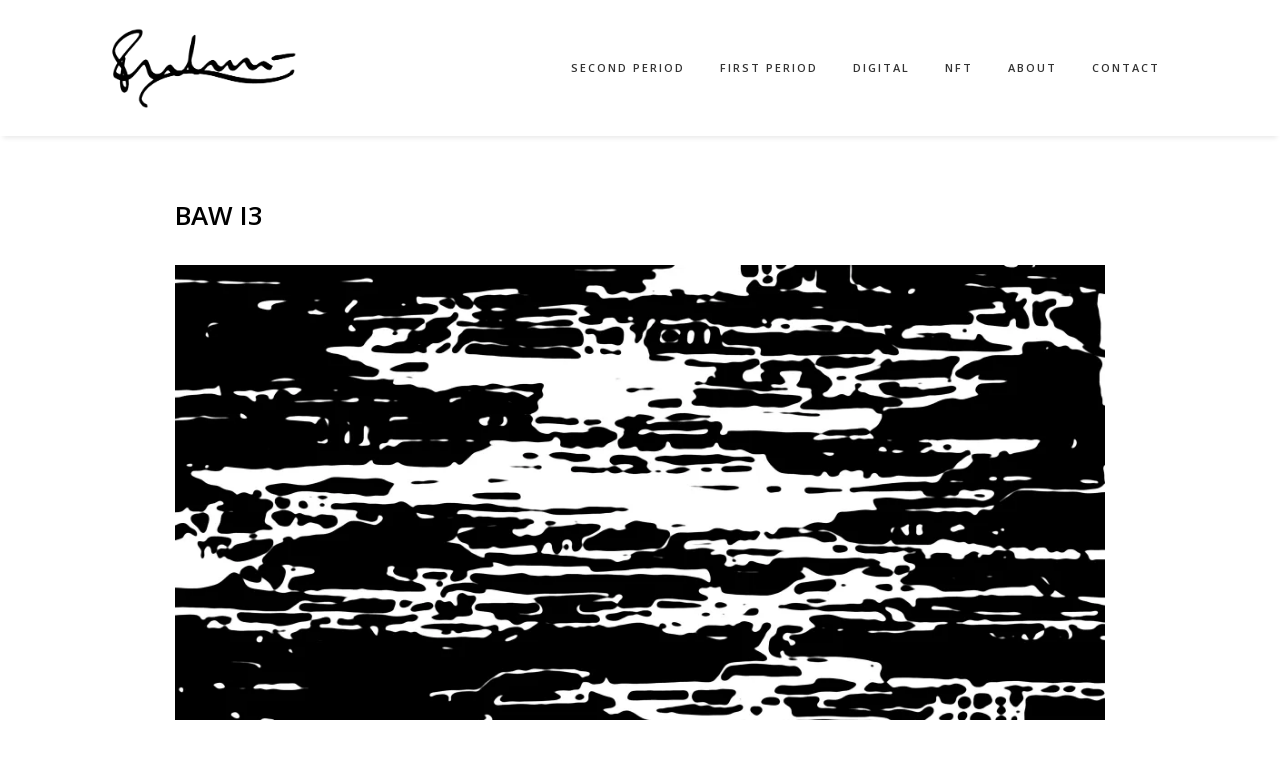

--- FILE ---
content_type: text/html; charset=UTF-8
request_url: http://jeremiefrancblum.com/portfolio/in-situ/baw-i3/
body_size: 5720
content:

<!DOCTYPE html><html lang="fr-FR"><head><meta charset="UTF-8"><meta name="viewport" content="width=device-width, initial-scale=1.0"><link media="all" href="http://jeremiefrancblum.com/wp-content/cache/autoptimize/css/autoptimize_50404e44daa5e50594b9a9c80a7ac15a.css" rel="stylesheet" /><title>BAW I3 &#8211; Jeremie Francblum</title><meta name='robots' content='max-image-preview:large' /><link rel='dns-prefetch' href='//fonts.googleapis.com' /><link rel='dns-prefetch' href='//s.w.org' /><link rel='dns-prefetch' href='//v0.wordpress.com' /><link rel='dns-prefetch' href='//i0.wp.com' /><link rel='dns-prefetch' href='//i1.wp.com' /><link rel='dns-prefetch' href='//i2.wp.com' /><link rel="alternate" type="application/rss+xml" title="Jeremie Francblum &raquo; Flux" href="http://jeremiefrancblum.com/feed/" /> <script type="text/javascript">window._wpemojiSettings = {"baseUrl":"https:\/\/s.w.org\/images\/core\/emoji\/13.0.1\/72x72\/","ext":".png","svgUrl":"https:\/\/s.w.org\/images\/core\/emoji\/13.0.1\/svg\/","svgExt":".svg","source":{"concatemoji":"http:\/\/jeremiefrancblum.com\/wp-includes\/js\/wp-emoji-release.min.js?ver=5.7.2"}};
			!function(e,a,t){var n,r,o,i=a.createElement("canvas"),p=i.getContext&&i.getContext("2d");function s(e,t){var a=String.fromCharCode;p.clearRect(0,0,i.width,i.height),p.fillText(a.apply(this,e),0,0);e=i.toDataURL();return p.clearRect(0,0,i.width,i.height),p.fillText(a.apply(this,t),0,0),e===i.toDataURL()}function c(e){var t=a.createElement("script");t.src=e,t.defer=t.type="text/javascript",a.getElementsByTagName("head")[0].appendChild(t)}for(o=Array("flag","emoji"),t.supports={everything:!0,everythingExceptFlag:!0},r=0;r<o.length;r++)t.supports[o[r]]=function(e){if(!p||!p.fillText)return!1;switch(p.textBaseline="top",p.font="600 32px Arial",e){case"flag":return s([127987,65039,8205,9895,65039],[127987,65039,8203,9895,65039])?!1:!s([55356,56826,55356,56819],[55356,56826,8203,55356,56819])&&!s([55356,57332,56128,56423,56128,56418,56128,56421,56128,56430,56128,56423,56128,56447],[55356,57332,8203,56128,56423,8203,56128,56418,8203,56128,56421,8203,56128,56430,8203,56128,56423,8203,56128,56447]);case"emoji":return!s([55357,56424,8205,55356,57212],[55357,56424,8203,55356,57212])}return!1}(o[r]),t.supports.everything=t.supports.everything&&t.supports[o[r]],"flag"!==o[r]&&(t.supports.everythingExceptFlag=t.supports.everythingExceptFlag&&t.supports[o[r]]);t.supports.everythingExceptFlag=t.supports.everythingExceptFlag&&!t.supports.flag,t.DOMReady=!1,t.readyCallback=function(){t.DOMReady=!0},t.supports.everything||(n=function(){t.readyCallback()},a.addEventListener?(a.addEventListener("DOMContentLoaded",n,!1),e.addEventListener("load",n,!1)):(e.attachEvent("onload",n),a.attachEvent("onreadystatechange",function(){"complete"===a.readyState&&t.readyCallback()})),(n=t.source||{}).concatemoji?c(n.concatemoji):n.wpemoji&&n.twemoji&&(c(n.twemoji),c(n.wpemoji)))}(window,document,window._wpemojiSettings);</script> <link rel='stylesheet' id='kirki_google_fonts-css'  href='https://fonts.googleapis.com/css?family=Raleway%3Aregular%7COpen+Sans%3A600&#038;subset=latin-ext' type='text/css' media='all' /> <script type='text/javascript' src='http://jeremiefrancblum.com/wp-includes/js/jquery/jquery.min.js?ver=3.5.1' id='jquery-core-js'></script> <script type='text/javascript' src='http://jeremiefrancblum.com/wp-includes/js/jquery/jquery-migrate.min.js?ver=3.3.2' id='jquery-migrate-js'></script> <script type='text/javascript' src='http://jeremiefrancblum.com/wp-content/plugins/revslider/public/assets/js/jquery.themepunch.tools.min.js?ver=5.4.1' id='tp-tools-js'></script> <script type='text/javascript' src='http://jeremiefrancblum.com/wp-content/plugins/revslider/public/assets/js/jquery.themepunch.revolution.min.js?ver=5.4.1' id='revmin-js'></script> <script type='text/javascript' src='http://jeremiefrancblum.com/wp-content/themes/bumble/assets/js/bootstrap.min.js?ver=5.7.2' id='bootstrap-js'></script> <script type='text/javascript' src='http://jeremiefrancblum.com/wp-content/themes/bumble/assets/js/jquery.infinitescroll.min.js?ver=in_footer' id='infinite-scroll-js'></script> <script type='text/javascript' src='http://jeremiefrancblum.com/wp-content/themes/bumble/assets/js/jquery.manual-trigger.js?ver=in_footer' id='manual-trigger-js'></script> <script type='text/javascript' src='http://jeremiefrancblum.com/wp-content/themes/bumble/assets/js/theme-custom.js?ver=in_footer' id='moonbear-theme-custom-js'></script> <link rel="https://api.w.org/" href="http://jeremiefrancblum.com/wp-json/" /><link rel="alternate" type="application/json" href="http://jeremiefrancblum.com/wp-json/wp/v2/media/2442" /><link rel="EditURI" type="application/rsd+xml" title="RSD" href="http://jeremiefrancblum.com/xmlrpc.php?rsd" /><link rel="wlwmanifest" type="application/wlwmanifest+xml" href="http://jeremiefrancblum.com/wp-includes/wlwmanifest.xml" /><meta name="generator" content="WordPress 5.7.2" /><link rel='shortlink' href='https://wp.me/a8PNlm-Do' /><link rel="alternate" type="application/json+oembed" href="http://jeremiefrancblum.com/wp-json/oembed/1.0/embed?url=http%3A%2F%2Fjeremiefrancblum.com%2Fportfolio%2Fin-situ%2Fbaw-i3%2F" /><link rel="alternate" type="text/xml+oembed" href="http://jeremiefrancblum.com/wp-json/oembed/1.0/embed?url=http%3A%2F%2Fjeremiefrancblum.com%2Fportfolio%2Fin-situ%2Fbaw-i3%2F&#038;format=xml" /><meta name="generator" content="Powered by Visual Composer - drag and drop page builder for WordPress."/> <!--[if lte IE 9]><link rel="stylesheet" type="text/css" href="http://jeremiefrancblum.com/wp-content/plugins/js_composer/assets/css/vc_lte_ie9.min.css" media="screen"><![endif]--><meta name="generator" content="Powered by Slider Revolution 5.4.1 - responsive, Mobile-Friendly Slider Plugin for WordPress with comfortable drag and drop interface." /><meta property="og:type" content="article" /><meta property="og:title" content="BAW I3" /><meta property="og:url" content="http://jeremiefrancblum.com/portfolio/in-situ/baw-i3/" /><meta property="og:description" content="Voir l&rsquo;article pour en savoir plus." /><meta property="article:published_time" content="2019-06-08T15:16:19+00:00" /><meta property="article:modified_time" content="2021-05-29T12:38:44+00:00" /><meta property="og:site_name" content="Jeremie Francblum" /><meta property="og:image" content="http://jeremiefrancblum.com/wp-content/uploads/2017/06/BAW-I3.jpg" /><meta property="og:locale" content="fr_FR" /><meta name="twitter:text:title" content="BAW I3" /><meta name="twitter:image" content="https://i0.wp.com/jeremiefrancblum.com/wp-content/uploads/2017/06/BAW-I3.jpg?fit=1200%2C921&#038;w=640" /><meta name="twitter:image:alt" content="Digital work, de Jeremie Francblum artiste peintre" /><meta name="twitter:card" content="summary_large_image" /><meta name="twitter:description" content="Voir l&rsquo;article pour en savoir plus." /> <noscript><style type="text/css">.wpb_animate_when_almost_visible { opacity: 1; }</style></noscript></head><body class="attachment attachment-template-default single single-attachment postid-2442 attachmentid-2442 attachment-jpeg classic-header wpb-js-composer js-comp-ver-5.1.1 vc_responsive"><div class="search-overlay mb-fullscreen"><div class="search-close"><i class="fa fa-close"></i></div><form id="fullscreen-search" action="/?s=" method="get"> <input class="mb-fullscreen" type="text" name="s" value="" placeholder="Search"></form></div><div class="preloader"><div class="preloader-content"><div class="pulse-preloader"> <img src="http://jeremiefrancblum.com/wp-content/uploads/2017/06/logo.png" alt=""/></div></div></div><div class="page-container"><div class="mobile-nav-container"><div class="mobile-nav-bar"> <button type="button" class="btn-mobile-nav collapsed" data-toggle="collapse" data-target="#mobile-nav"><i class="fa fa-angle-down"></i></button><div class="mobile-logo"> <a href="http://jeremiefrancblum.com/"> <img src="http://jeremiefrancblum.com/wp-content/uploads/2017/06/logo.png" alt=""/> </a></div><div class="clearboth"></div></div><div id="mobile-nav" class="collapse"><ul><li class="  menu-item menu-item-type-custom menu-item-object-custom"><a href="http://jeremiefrancblum.com/portfolio/Paintings">Second Period</a></li><li class="  menu-item menu-item-type-custom menu-item-object-custom"><a href="http://jeremiefrancblum.com/portfolio/Drawings">First Period</a></li><li class="  menu-item menu-item-type-custom menu-item-object-custom"><a href="http://jeremiefrancblum.com/portfolio/in-situ">Digital</a></li><li class="  menu-item menu-item-type-custom menu-item-object-custom"><a href="http://jeremiefrancblum.com/portfolio/studio/">NFT</a></li><li class="  menu-item menu-item-type-custom menu-item-object-custom"><a href="http://jeremiefrancblum.com/portfolio/about/">About</a></li><li class="  menu-item menu-item-type-custom menu-item-object-custom"><a href="http://jeremiefrancblum.com/portfolio/contact/">Contact</a></li></ul></div></div><div class="header-wrapper navigation-black" data-sticky="1"><div class="header"><div class="logo"> <a class="light-logo" href="http://jeremiefrancblum.com/"> <img src="http://jeremiefrancblum.com/wp-content/uploads/2017/06/logo-light.png" alt=""/> </a> <a class="dark-logo" href="http://jeremiefrancblum.com/"> <img src="http://jeremiefrancblum.com/wp-content/uploads/2017/06/logo.png" alt=""/> </a></div><div class="sticky-logo"> <a href="http://jeremiefrancblum.com/"> <img src="http://jeremiefrancblum.com/wp-content/uploads/2017/06/logo.png" alt=""/> </a></div><nav><ul class="navigation navigation-underline   "><li class="  menu-item menu-item-type-custom menu-item-object-custom"><a href="http://jeremiefrancblum.com/portfolio/Paintings">Second Period</a></li><li class="  menu-item menu-item-type-custom menu-item-object-custom"><a href="http://jeremiefrancblum.com/portfolio/Drawings">First Period</a></li><li class="  menu-item menu-item-type-custom menu-item-object-custom"><a href="http://jeremiefrancblum.com/portfolio/in-situ">Digital</a></li><li class="  menu-item menu-item-type-custom menu-item-object-custom"><a href="http://jeremiefrancblum.com/portfolio/studio/">NFT</a></li><li class="  menu-item menu-item-type-custom menu-item-object-custom"><a href="http://jeremiefrancblum.com/portfolio/about/">About</a></li><li class="  menu-item menu-item-type-custom menu-item-object-custom"><a href="http://jeremiefrancblum.com/portfolio/contact/">Contact</a></li></ul></nav></div></div><div class="header ghost-header"><nav><ul class="navigation "><li><a href="#">#</a></li></ul></nav></div><div class="navigation-overlay inner-scroll side-contact" ><div class="close-button"><span class="close thick"></span></div><div class="contact-container"><div class="logo"> <a href="http://jeremiefrancblum.com/"> <img src="http://jeremiefrancblum.com/wp-content/uploads/2017/06/logo-light.png" alt=""/> </a></div><div class="social-buttons"> <a title="Follow us on facebook" href="https://www.facebook.com/jeremie.francblum" target="_blank"><i class="fa fa-facebook"></i> <span class="hidden-xs">facebook</span></a> <a title="Follow us on instagram" href=" https://www.instagram.com/francblum/" target="_blank"><i class="fa fa-instagram"></i> <span class="hidden-xs">instagram</span></a></div></div></div><div class="content-container"><div class="container"><div class="row"><div class="col-md-12"><div id="posts"><article id="post-2442" class="post-2442 attachment type-attachment status-inherit hentry"><div class="entry"><div class="entry-header"><h1 class="heading"> BAW I3</h1><div class="date"> 7 ans ago</div><div class="post-meta"> Posted 7 ans ago by <a href="http://jeremiefrancblum.com/author/admin3753/" title="Articles par admin3753" rel="author">admin3753</a></div></div><div class="entry-content"><p><a href='https://i0.wp.com/jeremiefrancblum.com/wp-content/uploads/2017/06/BAW-I3.jpg'><img width="1024" height="786" src="https://i0.wp.com/jeremiefrancblum.com/wp-content/uploads/2017/06/BAW-I3.jpg?fit=1024%2C786" class="attachment-large size-large" alt="Digital work, de Jeremie Francblum artiste peintre" loading="lazy" srcset="https://i0.wp.com/jeremiefrancblum.com/wp-content/uploads/2017/06/BAW-I3.jpg?w=4752 4752w, https://i0.wp.com/jeremiefrancblum.com/wp-content/uploads/2017/06/BAW-I3.jpg?resize=300%2C230 300w, https://i0.wp.com/jeremiefrancblum.com/wp-content/uploads/2017/06/BAW-I3.jpg?resize=768%2C590 768w, https://i0.wp.com/jeremiefrancblum.com/wp-content/uploads/2017/06/BAW-I3.jpg?resize=1024%2C786 1024w, https://i0.wp.com/jeremiefrancblum.com/wp-content/uploads/2017/06/BAW-I3.jpg?w=2340 2340w, https://i0.wp.com/jeremiefrancblum.com/wp-content/uploads/2017/06/BAW-I3.jpg?w=3510 3510w" sizes="(max-width: 1024px) 100vw, 1024px" data-attachment-id="2442" data-permalink="http://jeremiefrancblum.com/portfolio/in-situ/baw-i3/" data-orig-file="https://i0.wp.com/jeremiefrancblum.com/wp-content/uploads/2017/06/BAW-I3.jpg?fit=4752%2C3648" data-orig-size="4752,3648" data-comments-opened="0" data-image-meta="{&quot;aperture&quot;:&quot;5&quot;,&quot;credit&quot;:&quot;&quot;,&quot;camera&quot;:&quot;Canon EOS 70D&quot;,&quot;caption&quot;:&quot;&quot;,&quot;created_timestamp&quot;:&quot;1533390950&quot;,&quot;copyright&quot;:&quot;&quot;,&quot;focal_length&quot;:&quot;38&quot;,&quot;iso&quot;:&quot;1600&quot;,&quot;shutter_speed&quot;:&quot;0.02&quot;,&quot;title&quot;:&quot;&quot;,&quot;orientation&quot;:&quot;1&quot;}" data-image-title="BAW I3" data-image-description="" data-image-caption="" data-medium-file="https://i0.wp.com/jeremiefrancblum.com/wp-content/uploads/2017/06/BAW-I3.jpg?fit=300%2C230" data-large-file="https://i0.wp.com/jeremiefrancblum.com/wp-content/uploads/2017/06/BAW-I3.jpg?fit=1024%2C786" /></a></p></div></div></article><div class="post-pagination"></div><div class="tags-share"><div class="column"></div><div class="column right"></div></div><div class="clearboth"></div><div class="single-comments"></div></div></div></div></div></div></div><footer><div class="container custom-footer"><div class="row"><div class="col-md-12"><p><a href='https://i0.wp.com/jeremiefrancblum.com/wp-content/uploads/2017/06/BAW-I3.jpg'><img width="1024" height="786" src="https://i0.wp.com/jeremiefrancblum.com/wp-content/uploads/2017/06/BAW-I3.jpg?fit=1024%2C786" class="attachment-large size-large" alt="Digital work, de Jeremie Francblum artiste peintre" loading="lazy" srcset="https://i0.wp.com/jeremiefrancblum.com/wp-content/uploads/2017/06/BAW-I3.jpg?w=4752 4752w, https://i0.wp.com/jeremiefrancblum.com/wp-content/uploads/2017/06/BAW-I3.jpg?resize=300%2C230 300w, https://i0.wp.com/jeremiefrancblum.com/wp-content/uploads/2017/06/BAW-I3.jpg?resize=768%2C590 768w, https://i0.wp.com/jeremiefrancblum.com/wp-content/uploads/2017/06/BAW-I3.jpg?resize=1024%2C786 1024w, https://i0.wp.com/jeremiefrancblum.com/wp-content/uploads/2017/06/BAW-I3.jpg?w=2340 2340w, https://i0.wp.com/jeremiefrancblum.com/wp-content/uploads/2017/06/BAW-I3.jpg?w=3510 3510w" sizes="(max-width: 1024px) 100vw, 1024px" data-attachment-id="2442" data-permalink="http://jeremiefrancblum.com/portfolio/in-situ/baw-i3/" data-orig-file="https://i0.wp.com/jeremiefrancblum.com/wp-content/uploads/2017/06/BAW-I3.jpg?fit=4752%2C3648" data-orig-size="4752,3648" data-comments-opened="0" data-image-meta="{&quot;aperture&quot;:&quot;5&quot;,&quot;credit&quot;:&quot;&quot;,&quot;camera&quot;:&quot;Canon EOS 70D&quot;,&quot;caption&quot;:&quot;&quot;,&quot;created_timestamp&quot;:&quot;1533390950&quot;,&quot;copyright&quot;:&quot;&quot;,&quot;focal_length&quot;:&quot;38&quot;,&quot;iso&quot;:&quot;1600&quot;,&quot;shutter_speed&quot;:&quot;0.02&quot;,&quot;title&quot;:&quot;&quot;,&quot;orientation&quot;:&quot;1&quot;}" data-image-title="BAW I3" data-image-description="" data-image-caption="" data-medium-file="https://i0.wp.com/jeremiefrancblum.com/wp-content/uploads/2017/06/BAW-I3.jpg?fit=300%2C230" data-large-file="https://i0.wp.com/jeremiefrancblum.com/wp-content/uploads/2017/06/BAW-I3.jpg?fit=1024%2C786" /></a></p><div data-vc-full-width="true" data-vc-full-width-init="false" class="vc_row wpb_row vc_row-fluid vc_custom_1487270758561 vc_row-has-fill vc_column-gap-35 vc_row-o-equal-height vc_row-flex"><div class="wpb_column vc_column_container vc_col-sm-4"><div class="vc_column-inner vc_custom_1487270786299"><div class="wpb_wrapper"><div class="ult-animation  ult-animate-viewport  ult-no-mobile " data-animate="fadeInUp" data-animation-delay="0" data-animation-duration="1" data-animation-iteration="1" style="opacity:0;" data-opacity_start_effect=""><div  class="wpb_single_image wpb_content_element vc_align_left  vc_custom_1486910447600"><figure class="wpb_wrapper vc_figure"><div class="vc_single_image-wrapper   vc_box_border_grey"><img class="vc_single_image-img " src="https://i2.wp.com/jeremiefrancblum.com/wp-content/uploads/2017/06/logo-150x65.png" width="150" height="65" alt="Logo de Jeremie francblum artiste peintre paris" title="logo" /></div></figure></div><div class="wpb_text_column wpb_content_element " ><div class="wpb_wrapper"></div></div><div class=" vc_custom_1487849450149  uavc-icons "> <a class="aio-tooltip 6975d409209ae" href = "https://www.facebook.com/jeremie.francblum"    data-toggle="tooltip" data-placement="" title=""><div class="aio-icon  " data-animation="" data-animation-delay="03" style="font-size:24px;margin-right:5px;"> <i class="Defaults-facebook-square"></i></div></a> <a class="aio-tooltip 6975d40920a0a" href = "https://www.instagram.com/francblum/"    data-toggle="tooltip" data-placement="" title=""><div class="aio-icon  " data-animation="" data-animation-delay="03" style="font-size:24px;margin-right:5px;"> <i class="Defaults-instagram"></i></div></a></div></div></div></div></div><div class="wpb_column vc_column_container vc_col-sm-4"><div class="vc_column-inner vc_custom_1487270792475"><div class="wpb_wrapper"></div></div></div><div class="wpb_column vc_column_container vc_col-sm-4"><div class="vc_column-inner vc_custom_1487270797800"><div class="wpb_wrapper"><div class="ult-animation  ult-animate-viewport  ult-no-mobile " data-animate="fadeInUp" data-animation-delay="0.5" data-animation-duration="1" data-animation-iteration="1" style="opacity:0;" data-opacity_start_effect=""><div class="wpb_text_column wpb_content_element " ><div class="wpb_wrapper"><h3 style="text-align: right;">JEREMIE FRANCBLUM</h3><p style="text-align: right;">Meet the artist and  his univers by visiting his studio in Paris!</p></div></div><div class="vc_btn3-container vc_btn3-right" > <a class="vc_general vc_btn3 vc_btn3-size-md vc_btn3-shape-rounded vc_btn3-style-outline vc_btn3-color-inverse" href="http://jeremiefrancblum.com/contact/" title="">CONTACT ME NOW</a></div></div></div></div></div></div><div class="vc_row-full-width vc_clearfix"></div><div class="upb_content_video" data-controls-color="" data-controls="" data-viewport-video="false" data-ultimate-video="" data-ultimate-video2="" data-ultimate-video-muted="" data-ultimate-video-loop="loop" data-ultimate-video-poster="" data-ultimate-video-autoplay="autoplay" data-bg-override="0" data-upb-overlay-color="" data-upb-bg-animation="" data-fadeout="" data-fadeout-percentage="30" data-parallax-content="" data-parallax-content-sense="30" data-row-effect-mobile-disable="true" data-rtl="false" data-img-parallax-mobile-disable="false"  data-custom-vc-row=""  data-vc="5.1.1"  data-is_old_vc=""  data-theme-support=""   data-overlay="false" data-overlay-color="" data-overlay-pattern="" data-overlay-pattern-opacity="" data-overlay-pattern-size=""     data-video_fixer="true"></div></div></div></div><div class="container custom-footer-mobile"><div class="row"><div class="col-md-12"><p><a href='https://i0.wp.com/jeremiefrancblum.com/wp-content/uploads/2017/06/BAW-I3.jpg'><img width="1024" height="786" src="https://i0.wp.com/jeremiefrancblum.com/wp-content/uploads/2017/06/BAW-I3.jpg?fit=1024%2C786" class="attachment-large size-large" alt="Digital work, de Jeremie Francblum artiste peintre" loading="lazy" srcset="https://i0.wp.com/jeremiefrancblum.com/wp-content/uploads/2017/06/BAW-I3.jpg?w=4752 4752w, https://i0.wp.com/jeremiefrancblum.com/wp-content/uploads/2017/06/BAW-I3.jpg?resize=300%2C230 300w, https://i0.wp.com/jeremiefrancblum.com/wp-content/uploads/2017/06/BAW-I3.jpg?resize=768%2C590 768w, https://i0.wp.com/jeremiefrancblum.com/wp-content/uploads/2017/06/BAW-I3.jpg?resize=1024%2C786 1024w, https://i0.wp.com/jeremiefrancblum.com/wp-content/uploads/2017/06/BAW-I3.jpg?w=2340 2340w, https://i0.wp.com/jeremiefrancblum.com/wp-content/uploads/2017/06/BAW-I3.jpg?w=3510 3510w" sizes="(max-width: 1024px) 100vw, 1024px" data-attachment-id="2442" data-permalink="http://jeremiefrancblum.com/portfolio/in-situ/baw-i3/" data-orig-file="https://i0.wp.com/jeremiefrancblum.com/wp-content/uploads/2017/06/BAW-I3.jpg?fit=4752%2C3648" data-orig-size="4752,3648" data-comments-opened="0" data-image-meta="{&quot;aperture&quot;:&quot;5&quot;,&quot;credit&quot;:&quot;&quot;,&quot;camera&quot;:&quot;Canon EOS 70D&quot;,&quot;caption&quot;:&quot;&quot;,&quot;created_timestamp&quot;:&quot;1533390950&quot;,&quot;copyright&quot;:&quot;&quot;,&quot;focal_length&quot;:&quot;38&quot;,&quot;iso&quot;:&quot;1600&quot;,&quot;shutter_speed&quot;:&quot;0.02&quot;,&quot;title&quot;:&quot;&quot;,&quot;orientation&quot;:&quot;1&quot;}" data-image-title="BAW I3" data-image-description="" data-image-caption="" data-medium-file="https://i0.wp.com/jeremiefrancblum.com/wp-content/uploads/2017/06/BAW-I3.jpg?fit=300%2C230" data-large-file="https://i0.wp.com/jeremiefrancblum.com/wp-content/uploads/2017/06/BAW-I3.jpg?fit=1024%2C786" /></a></p></div></div></div></footer> <script type='text/javascript' src='http://jeremiefrancblum.com/wp-content/plugins/jetpack/_inc/build/photon/photon.min.js?ver=20191001' id='jetpack-photon-js'></script> <script type='text/javascript' src='http://jeremiefrancblum.com/wp-includes/js/dist/vendor/wp-polyfill.min.js?ver=7.4.4' id='wp-polyfill-js'></script> <script type='text/javascript' id='wp-polyfill-js-after'>( 'fetch' in window ) || document.write( '<script src="http://jeremiefrancblum.com/wp-includes/js/dist/vendor/wp-polyfill-fetch.min.js?ver=3.0.0"></scr' + 'ipt>' );( document.contains ) || document.write( '<script src="http://jeremiefrancblum.com/wp-includes/js/dist/vendor/wp-polyfill-node-contains.min.js?ver=3.42.0"></scr' + 'ipt>' );( window.DOMRect ) || document.write( '<script src="http://jeremiefrancblum.com/wp-includes/js/dist/vendor/wp-polyfill-dom-rect.min.js?ver=3.42.0"></scr' + 'ipt>' );( window.URL && window.URL.prototype && window.URLSearchParams ) || document.write( '<script src="http://jeremiefrancblum.com/wp-includes/js/dist/vendor/wp-polyfill-url.min.js?ver=3.6.4"></scr' + 'ipt>' );( window.FormData && window.FormData.prototype.keys ) || document.write( '<script src="http://jeremiefrancblum.com/wp-includes/js/dist/vendor/wp-polyfill-formdata.min.js?ver=3.0.12"></scr' + 'ipt>' );( Element.prototype.matches && Element.prototype.closest ) || document.write( '<script src="http://jeremiefrancblum.com/wp-includes/js/dist/vendor/wp-polyfill-element-closest.min.js?ver=2.0.2"></scr' + 'ipt>' );( 'objectFit' in document.documentElement.style ) || document.write( '<script src="http://jeremiefrancblum.com/wp-includes/js/dist/vendor/wp-polyfill-object-fit.min.js?ver=2.3.4"></scr' + 'ipt>' );</script> <script type='text/javascript' id='contact-form-7-js-extra'>var wpcf7 = {"api":{"root":"http:\/\/jeremiefrancblum.com\/wp-json\/","namespace":"contact-form-7\/v1"}};</script> <script type='text/javascript' src='http://jeremiefrancblum.com/wp-content/plugins/contact-form-7/includes/js/index.js?ver=5.4.2' id='contact-form-7-js'></script> <script type='text/javascript' src='http://jeremiefrancblum.com/wp-includes/js/jquery/ui/core.min.js?ver=1.12.1' id='jquery-ui-core-js'></script> <script type='text/javascript' src='http://jeremiefrancblum.com/wp-includes/js/imagesloaded.min.js?ver=4.1.4' id='imagesloaded-js'></script> <script type='text/javascript' src='http://jeremiefrancblum.com/wp-includes/js/masonry.min.js?ver=4.2.2' id='masonry-js'></script> <script type='text/javascript' src='http://jeremiefrancblum.com/wp-content/themes/bumble/assets/js/jquery.flexslider-min.js?ver=5.7.2' id='flex-slider-js'></script> <script type='text/javascript' src='http://jeremiefrancblum.com/wp-content/themes/bumble/assets/js/select.js?ver=5.7.2' id='select-js'></script> <script type='text/javascript' src='http://jeremiefrancblum.com/wp-content/plugins/js_composer/assets/lib/bower/isotope/dist/isotope.pkgd.min.js?ver=5.1.1' id='isotope-js'></script> <script type='text/javascript' src='http://jeremiefrancblum.com/wp-content/themes/bumble/assets/js/jquery.mobile.js?ver=5.7.2' id='jquery-mobile-js'></script> <script type='text/javascript' src='http://jeremiefrancblum.com/wp-content/themes/bumble/assets/js/jquery.parallax.js?ver=5.7.2' id='parallax-js'></script> <script type='text/javascript' src='http://jeremiefrancblum.com/wp-content/themes/bumble/assets/js/jquery.nav.js?ver=5.7.2' id='jquery-nav-js'></script> <script type='text/javascript' src='http://jeremiefrancblum.com/wp-includes/js/wp-embed.min.js?ver=5.7.2' id='wp-embed-js'></script> <script type='text/javascript' src='http://jeremiefrancblum.com/wp-content/plugins/js_composer/assets/js/dist/js_composer_front.min.js?ver=5.1.1' id='wpb_composer_front_js-js'></script> <script type='text/javascript' src='http://jeremiefrancblum.com/wp-content/plugins/Ultimate_VC_Addons/assets/min-js/jquery-appear.min.js?ver=3.16.9' id='ultimate-appear-js'></script> <script type='text/javascript' src='http://jeremiefrancblum.com/wp-content/plugins/Ultimate_VC_Addons/modules/../assets/min-js/ultimate_bg.min.js?ver=5.7.2' id='ultimate-row-bg-js'></script> <script type='text/javascript' src='http://jeremiefrancblum.com/wp-content/plugins/Ultimate_VC_Addons/assets/min-js/custom.min.js?ver=3.16.9' id='ultimate-custom-js'></script> <script src='https://stats.wp.com/e-202604.js' defer></script> <script>_stq = window._stq || [];
	_stq.push([ 'view', {v:'ext',j:'1:9.9.3',blog:'130555096',post:'2442',tz:'1',srv:'jeremiefrancblum.com'} ]);
	_stq.push([ 'clickTrackerInit', '130555096', '2442' ]);</script> </body></html>

--- FILE ---
content_type: application/javascript
request_url: http://jeremiefrancblum.com/wp-content/themes/bumble/assets/js/theme-custom.js?ver=in_footer
body_size: 2525
content:
/*global jQuery:false, $f:false, YT:false */

jQuery(document).ready(function() {
	"use strict";

	/*-----------------------------------------------------------------------------------*/
	/*	Back To Top
	/*-----------------------------------------------------------------------------------*/
	
	jQuery('#demo-gotop').click(function() {
		jQuery('.demo-side .inner-scroll').animate({
	 		scrollTop:0
		},'fast');
	});

	/*-----------------------------------------------------------------------------------*/
	/*	Submenu Icons
	/*-----------------------------------------------------------------------------------*/

	jQuery( ".navigation li > .sub-menu > .menu-item-has-children" ).append( "<i class='fa fa-angle-right'></i>");


	/*-----------------------------------------------------------------------------------*/
	/*	Dropdown Menu
	/*-----------------------------------------------------------------------------------*/

	jQuery('.mobile-nav-container .dropdown').click(function() {
		jQuery('.sub-menu', this).slideToggle(200);
	});


	if(jQuery('.dropdown > a > .fa-angle-down').length == 0) {
		jQuery( ".dropdown > a" ).append( "<i class='fa fa-angle-down'></i>");
	}

	/*-----------------------------------------------------------------------------------*/
	/* Remove empty P tags
	/*-----------------------------------------------------------------------------------*/

	jQuery( 'p:empty' ).remove();

	/*-----------------------------------------------------------------------------------*/
	/* Flexslider (Gallery post format)
	/*-----------------------------------------------------------------------------------*/

	jQuery('.widget-slider .flexslider').flexslider({
		animation: "slide",
		slideshow: false, 
		animationSpeed: 600, 
		smoothHeight: true,
		easing: "swing", 
		directionNav: true,
		prevText: "",
		nextText: "",
		start: function(){
	         $container.isotope("layout").isotope();
	    },
	});

	/*-----------------------------------------------------------------------------------*/
	/* Flexslider (Woocommerce)
	/*-----------------------------------------------------------------------------------*/

	jQuery('.product-slider .flexslider').flexslider({
		animation: "slide",
		slideshow: false, 
		animationSpeed: 600, 
		smoothHeight: true,
		easing: "swing", 
		directionNav: true,
		prevText: "",
		nextText: ""
	});

	/*-----------------------------------------------------------------------------------*/
	/* Initiate tooltips and popovers
	/*-----------------------------------------------------------------------------------*/

	jQuery('[data-toggle="tooltip"]').tooltip();
	jQuery('[data-toggle="popover"]').popover();
	jQuery('[data-show="true"]').popover('show');

	/*-----------------------------------------------------------------------------------*/
	/* Navigation Side
	/*-----------------------------------------------------------------------------------*/

	jQuery('body').on('click', 'a', function (e) {
	   	// if (/#/.test(this.href)) {
	    if (jQuery(this).is('[href*="#ajax-contact"]')) {
	       jQuery('body').addClass('side-contact-active');
	    }
	});  

    jQuery('.navigation-fullscreen-toggle').click(function() {
    	jQuery('body').addClass('navigation-fullscreen-active');
    }); 

    jQuery('.navigation-side .close-button').click(function() {
    	jQuery('body').removeClass('navigation-side-active');
    }); 

     jQuery('.navigation-fullscreen').click(function() {
    	jQuery('body').removeClass('navigation-fullscreen-active');
    }); 

	jQuery('.navigation-overlay .dropdown').hover(function() {
    	jQuery('.sub-menu', this).slideToggle(300);
    });  

    jQuery('.inner-scroll').on('DOMMouseScroll mousewheel', function(ev) {
	    var $this = jQuery(this),
	        scrollTop = this.scrollTop,
	        scrollHeight = this.scrollHeight,
	        height = $this.innerHeight(),
	        delta = ev.originalEvent.wheelDelta,
	        up = delta > 0;

	    var prevent = function() {
	        ev.stopPropagation();
	        ev.preventDefault();
	        ev.returnValue = false;
	        return false;
	    }
	    
	    if (!up && -delta > scrollHeight - height - scrollTop) {
	        // Scrolling down, but this will take us past the bottom.
	        $this.scrollTop(scrollHeight);
	        return prevent();
	    } else if (up && delta > scrollTop) {
	        // Scrolling up, but this will take us past the top.
	        $this.scrollTop(0);
	        return prevent();
	    }
	});

	/*-----------------------------------------------------------------------------------*/
	/* Select
	/*-----------------------------------------------------------------------------------*/

	jQuery("select").selectBoxIt();
	jQuery( ".menu-left .dropdown > a" ).append( "<i class='fa fa-angle-right'></i>");
	jQuery( ".menu-right .dropdown > a" ).append( "<i class='fa fa-angle-left'></i>");

	/*-----------------------------------------------------------------------------------*/
	/* Isotope
	/*-----------------------------------------------------------------------------------*/

	var $container = jQuery('.isotope-container');
	$container.imagesLoaded( function(){
		$container.isotope({
			itemSelector : '.isotope-item',
				masonry: {
				columnWidth: 0,
				rowHeight: 0
			},
			filter: "*"
	    });
	  	$container.isotope("layout").isotope();

	});
		
	jQuery('.isotope-container').infinitescroll({
        navSelector  : '.isotope-loadmore',    // selector for the paged navigation 
        nextSelector : '.isotope-loadmore a',  // selector for the NEXT link (to page 2)
        itemSelector : '.isotope-item',     // selector for all items you'll retrieve
        behavior : 'twitter',
        loading: {
            finishedMsg: '',
            img: ''
          }
    },

    // call Isotope as a callback
    function( newElements ) {
    	 

	  	jQuery('.isotope-container').isotope( 'appended', jQuery( newElements ) );
		  	jQuery('.widget-slider .flexslider').flexslider({
				animation: "slide",
				slideshow: false, 
				animationSpeed: 600, 
				easing: "swing", 
				directionNav: true,
				prevText: "",
				nextText: "",
				start: function(){
			         $container.isotope("layout").isotope();
			    },
			});

	  		jQuery('.isotope-loadmore a').html("<i class='fa fa-plus'></i> Load more");

	  		$container.imagesLoaded( function(){
	  			jQuery('.isotope-container').isotope("layout").isotope();
	  		});
		}
	);

  	jQuery('.isotope-loadmore a').click(function() {
  		jQuery('.isotope-loadmore a').html("<i class='fa fa-spinner fa-spin'></i>");
  	});

  	jQuery('.category-filter').on( 'click', 'a', function() {
		var filterValue = jQuery(this).attr('data-filter');
		$container.isotope({ filter: filterValue });
	});

	var document_height = jQuery(window).height() - jQuery("#wpadminbar").height();
	jQuery('.portfolio-slider').css("height", document_height);
	jQuery('#map_canvas').css("height", document_height);
	//jQuery('.header-featured-image').css("height", document_height/2);
	jQuery('.error404 .header-featured-image').css("height", document_height);
	jQuery('.header-featured-text').css("height", document_height/2);
	jQuery('.header-featured-text').css("line-height", document_height/2+"px");
	jQuery('.project-content').css("margin-top", document_height);

	jQuery('.mb-fullscreen').css("height", document_height);

	var carousel_speed = jQuery(".carousel").attr("data-speed");
	var carousel_pause = jQuery(".carousel").attr("data-pause");

 	jQuery('.carousel').carousel({
        pause: carousel_pause
    })

    /*-----------------------------------------------------------------------------------*/
	/* Carousel Swipe Support
	/*-----------------------------------------------------------------------------------*/

	jQuery(".carousel").swiperight(function() {  
		jQuery(this).carousel('prev');  
    });  
	jQuery(".carousel").swipeleft(function() {  
		jQuery(this).carousel('next');  
	});  

	/*-----------------------------------------------------------------------------------*/
	/* Search Overlay
	/*-----------------------------------------------------------------------------------*/

	jQuery('body').imagesLoaded( function(){
		jQuery(".preloader").css("opacity", "0");
		jQuery(".preloader").css("visibility", "hidden");
	});

	jQuery('.search-close').click(function() {
	    jQuery(".search-overlay").removeClass("show");

	 });
	jQuery('.navigation-search a').click(function() {
	    jQuery(".search-overlay").addClass("show");
	 });

	/*-----------------------------------------------------------------------------------*/
	/* sticky
	/*-----------------------------------------------------------------------------------*/

	var sticky_header = jQuery(jQuery(".header-wrapper")).attr("data-sticky");

	if (sticky_header == 1) {

		jQuery(document).scroll(function() {
		  if (jQuery(document).scrollTop() >= 250) {
		    // user scrolled 50 pixels or more;
		    // do stuff
		    jQuery(".header-wrapper").addClass("header-sticky");
		  } else {
		      jQuery(".header-wrapper").removeClass("header-sticky");
		  }
		});

	}

	/*-----------------------------------------------------------------------------------*/
	/* Demo Toggle
	/*-----------------------------------------------------------------------------------*/

	jQuery( ".demo-side .toggle" ).click(function() {
		if (jQuery( ".demo-side" ).hasClass( "demo-side-hide" )) {
			jQuery('.demo-side').removeClass("demo-side-hide");
		} else {
			jQuery('.demo-side').addClass("demo-side-hide");
		}
	});

});

jQuery(window).load(function() {
	"use strict";

	/*-----------------------------------------------------------------------------------*/
	/* Preloader
	/*-----------------------------------------------------------------------------------*/

	jQuery('body').imagesLoaded( function(){
		jQuery(".preloader").css("opacity", "0");
		jQuery(".preloader").css("visibility", "hidden");
	});

	/*-----------------------------------------------------------------------------------*/
	/* Rainbow Bar
	/*-----------------------------------------------------------------------------------*/

	var delay = 0;
		jQuery('.rainbow-bar *').each(function(){ 
		jQuery(this).delay(delay).animate({
		    opacity:1,
		    height: "100%",
		    margin: "0px 0px 0px 0px"
		},200);
		delay += 200;
	});

	jQuery('.navigation-side-toggle').click(function() {
    	jQuery('body').addClass('navigation-side-active');
    });    

    jQuery('.navigation-fullscreen-toggle').click(function() {
    	jQuery('body').addClass('navigation-fullscreen-active');
    }); 

    jQuery('.navigation-side .close-button').click(function() {
    	jQuery('body').removeClass('navigation-side-active');
    }); 

     jQuery('.navigation-fullscreen .close-button').click(function() {
    	jQuery('body').removeClass('navigation-fullscreen-active');
    }); 

	jQuery('.navigation-overlay .dropdown').hover(function() {
    	jQuery('.sub-menu', this).slideToggle(300);
    });  

	jQuery('.one-page-navigation').onePageNav({
		currentClass: 'current',
		changeHash: false,
		scrollSpeed: 750
	})

})

/*-----------------------------------------------------------------------------------*/
/* Center
/*-----------------------------------------------------------------------------------*/

jQuery.fn.center = function () {
    this.css("top", Math.max(0, ((jQuery(window).height() - jQuery(this).outerHeight()) / 2) + jQuery(window).scrollTop()) + "px");
    return this;
}

/*-----------------------------------------------------------------------------------*/